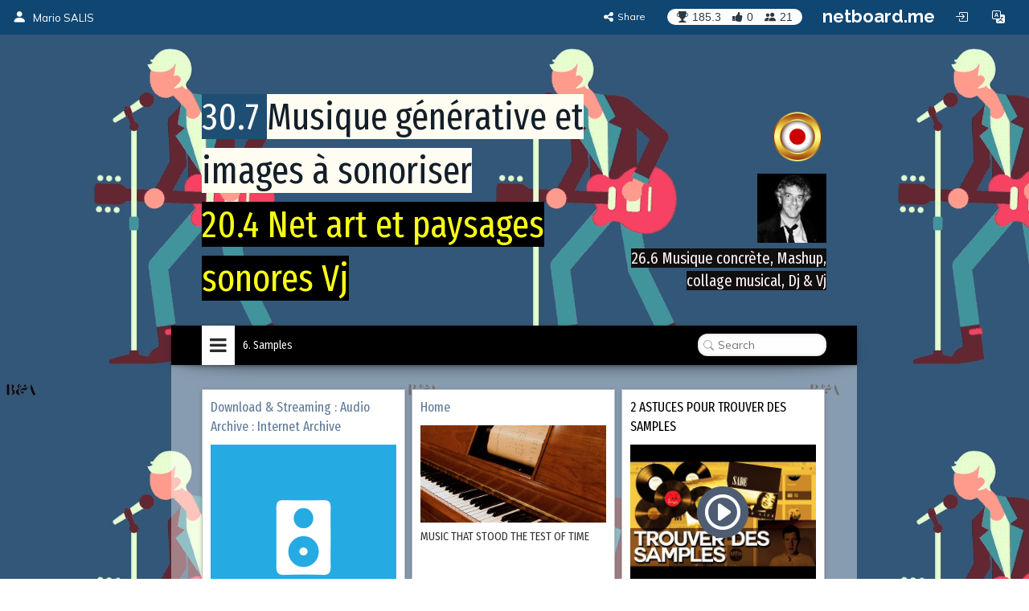

--- FILE ---
content_type: text/html; charset=utf-8
request_url: https://inmusica.netboard.me/307musique5touc/?tab=68850
body_size: 14588
content:
<!DOCTYPE html>




<html lang="en" prefix="og: http://ogp.me/ns#">
    <head>
        <meta charset="utf-8">
        <meta name="viewport" content="width=device-width, initial-scale=1.0">

        
    <title>30.7 Musique générative et images à sonoriser</title>







        



    <meta property="og:type" content="website" />
    <meta property="og:site_name" content="netboard.me" />

    <meta name="twitter:site" content="@netboardme">


    

    
        
            <meta property="og:image" content="https://netboardme-cf1.s3.amazonaws.com/published/10702/files/s_b89eba3b055069138626a44919a1c3b3.png" />
            
                <meta property="og:image:width" content="750" />
            
            
                <meta property="og:image:height" content="750" />
            
        
            <meta property="og:image" content="https://netboardme-cf1.s3.amazonaws.com/published/10702/files/s_d27d6a59f9ad84fe60776c8e688eca61.png" />
            
                <meta property="og:image:width" content="600" />
            
            
                <meta property="og:image:height" content="315" />
            
        
            <meta property="og:image" content="https://netboardme-cf1.s3.amazonaws.com/published/10702/files/s_c679f48cfeab00bbdd2f77d46e124055.png" />
            
                <meta property="og:image:width" content="480" />
            
            
                <meta property="og:image:height" content="360" />
            
        
            <meta property="og:image" content="https://netboardme-cf1.s3.amazonaws.com/published/10702/files/s_1af0dbf38bc8f3d72e7b0f21f4381f77.png" />
            
                <meta property="og:image:width" content="800" />
            
            
                <meta property="og:image:height" content="449" />
            
        
            <meta property="og:image" content="https://netboardme-cf1.s3.amazonaws.com/published/10702/files/s_2d04a495b92ace3259d1a9edf5c289f9.png" />
            
                <meta property="og:image:width" content="800" />
            
            
                <meta property="og:image:height" content="800" />
            
        
            <meta property="og:image" content="https://netboardme-cf1.s3.amazonaws.com/published/10702/files/s_a4113c8056d84a9dafbc5157f92aa4bd.png" />
            
                <meta property="og:image:width" content="100" />
            
            
                <meta property="og:image:height" content="100" />
            
        
            <meta property="og:image" content="https://netboardme-cf1.s3.amazonaws.com/published/10702/files/s_1e2367522233591a83e3baf92eb944d9.png" />
            
                <meta property="og:image:width" content="57" />
            
            
                <meta property="og:image:height" content="57" />
            
        
            <meta property="og:image" content="https://netboardme-cf1.s3.amazonaws.com/published/10702/files/s_9b9cfd93cee9491c0c0c390bf7aa1cf6.png" />
            
                <meta property="og:image:width" content="293" />
            
            
                <meta property="og:image:height" content="238" />
            
        
            <meta property="og:image" content="https://netboardme-cf1.s3.amazonaws.com/published/10702/files/s_77b22e57adb95f82665aa469c27d1d7b.png" />
            
                <meta property="og:image:width" content="192" />
            
            
                <meta property="og:image:height" content="192" />
            
        
            <meta property="og:image" content="https://netboardme-cf1.s3.amazonaws.com/published/10702/files/s_816b1333e9d817bcae6fe95561e66f7f.png" />
            
            
        
    



    <meta name="twitter:title" content="30.7 Musique générative et images à sonoriser" />

    
        <meta property="og:title" content="30.7 Musique générative et images à sonoriser" />
    

    
        <meta property="og:description" content="30.7 Musique générative et images à sonoriser" />
    



        





<link rel="apple-touch-icon" sizes="180x180" href="https://netboard.me/static/img/apple-touch-icon.png">
<link rel="icon" type="image/png" sizes="192x192" href="https://netboard.me/static/img/icon-192x192.png">
<link rel="icon" type="image/png" sizes="512x512" href="https://netboard.me/static/img/icon-512x512.png">
<link rel="icon" type="image/png" sizes="32x32" href="https://netboard.me/static/img/favicon-32x32.png">
<link rel="icon" type="image/png" sizes="16x16" href="https://netboard.me/static/img/favicon-16x16.png">




<link href="https://netboard.me/static/css/jquery-ui-1.13.2.min.css" rel="stylesheet">

<script src="https://netboard.me/static/js/jquery-1.11.1.min.js"></script>

<script src="https://netboard.me/static/CACHE/js/output.d48eb8e9066b.js"></script>



<link href="https://netboard.me/static/css/bootstrap3.min.css" rel="stylesheet">
<script src="https://netboard.me/static/js/bootstrap3.min.js"></script>




<meta name="domain" content=".netboard.me">


    <meta name="heartbeat" content="2">


<link rel="preconnect" href="https://fonts.googleapis.com">
<link rel="preconnect" href="https://fonts.gstatic.com" crossorigin>
<link href="https://fonts.googleapis.com/css2?family=Noto+Sans:ital,wght@0,100..900;1,100..900&display=swap" rel="stylesheet">
<link href='https://fonts.googleapis.com/css?family=Quicksand:300,400,500|Open+Sans:400italic,600italic,700italic,700,600,400,300|Lato:400italic,600italic,700italic,700,600,400|Raleway:400italic,600italic,700italic,700,600,400' rel='stylesheet' type='text/css'>
<link href="https://fonts.googleapis.com/css2?family=Mulish:ital,wght@0,200..1000;1,200..1000&display=swap" rel="stylesheet">

<script type="text/javascript" src="https://netboard.me/static/js/polyfill.min.js"></script>
<script type="text/javascript" src="https://netboard.me/static/js/i18next.min.js"></script>




<script src="https://netboard.me/static/CACHE/js/output.4f3ec9ee2ef5.js"></script>


<link href="https://netboard.me/static/css/fonts/text-security-disc.css" rel="stylesheet">

<link rel="stylesheet" href="https://netboard.me/static/CACHE/css/output.8df3041cae5f.css" type="text/css">

    

    <link href="https://netboard.me/static/css/jquery.minicolors.css" rel="stylesheet">




<link rel="stylesheet" href="https://netboard.me/static/CACHE/css/output.2cf622c7d537.css" type="text/css">

    <link href="https://netboard.me/static/css/plyr.css" rel="stylesheet">


<link href="https://netboard.me/static/css/bootstrap-icons.min.css" rel="stylesheet">
<link href="https://maxcdn.bootstrapcdn.com/font-awesome/4.7.0/css/font-awesome.min.css" rel="stylesheet">


    
        
            <link id="templatecss" href="https://netboardme-cf1.s3.amazonaws.com/published/a/templates/10/0f69999e23177ee6306b36b10919cdc8.css" rel="stylesheet">
        
    

    <link data-fonts="true" data-names="Fira+Sans+Extra+Condensed,Fira+Sans+Condensed" href="https://fonts.googleapis.com/css?family=Fira+Sans+Extra+Condensed|Fira+Sans+Condensed&subset=cyrillic" rel="stylesheet">


    
        <link name="base_skin" href="https://netboardme-cf1.s3.amazonaws.com/published/a/skins/5/c65be504bfe632c0b51f7549060ade56.css" rel="stylesheet">
    

    
        <link name="skin" href="https://netboardme-cf1.s3.amazonaws.com/published/10702/19904/skin/70f9d85ab3dd8b254897d7e94590f757.css" rel="stylesheet">
    



    <script type="text/javascript" src="https://netboard.me/static/js/jquery.magnific-popup.min.js"></script>
    <script type="text/javascript" src="https://netboard.me/static/js/bootstrap3-editable.js"></script>

    
        <link rel="stylesheet" type="text/css" href="https://netboard.me/static/css/cookieconsent.css"/>
        <script src="https://netboard.me/static/js/cookieconsent.js"></script>

        <script src="https://cdn.paddle.com/paddle/paddle.js"></script>
        <script type="text/javascript">
            

            

            Paddle.Setup({ vendor: 150699 });
            SWIPE_THRESHOLD = 50;
        </script>
    

    <script src="https://netboard.me/static/CACHE/js/output.491a0d8b0663.js"></script>

        <script src="https://netboard.me/static/js/simplebar.js"></script>
        <script type="text/javascript" src="https://netboard.me/static/js/bootstrap-table.js"></script>
        <script type="text/javascript" src="https://netboard.me/static/js/bootstrap-table-filter-control.js"></script>
        <script type="text/javascript" src="https://netboard.me/static/js/bootstrap-table-mobile.js"></script>

        <script type="text/javascript" src="https://netboard.me/static/js/flatpickr/flatpickr.min.js"></script>

    
        
    

    <script src="https://netboard.me/static/CACHE/js/output.0db12f9f19ff.js"></script>

        <script type="text/javascript" src="https://netboard.me/static/js/bootstrap-wysiwyg/external/google-code-prettify/prettify.js"></script>





<script type="text/javascript" src="https://netboard.me/static/js/moment.min.js"></script>

<script src="https://netboard.me/static/CACHE/js/output.f3b8d3e06f99.js"></script>

    <script src="https://netboard.me/static/js/plyr.js"></script>



        <meta name="gallery" property="status" content="/gallery/status/thumbnail/">
        <meta name="game" property="present" content="/games/q/">

        
            

                

                
                    <link rel="next" href="https://inmusica.netboard.me/307musique5touc/?tab=68850&page=2" />
                
            
        
    </head>

    <body>
        <div class='ajax-loader'>
    <div>
        <i class="fa fa-spin fa-circle-o-notch"></i>
        <div class="animated infinite pulse upper-text"></div>
    </div>
</div>


        

        

        <input type="hidden" name="current-search" value="" autocomplete="off">


        

<div class="board-body" data-mc="1" data-name="30.7 Musique générative et images à sonoriser" id="19904" data-address="307musique5touc" data-autosize="true" data-url="https://inmusica.netboard.me/307musique5touc/" data-public="true" data-collaborate="false">
        

<div class="navbar-fixed-top" id="top">
    



    <div class="navbar navbar-inverse" id="top-menu">



    
        

        
            




    
        
        <div class="navbar-header">
            
                <a class="navbar-brand top-text show-in-750" href="https://inmusica.netboard.me"><i class="bi bi-person-fill"></i></a>
                <span class='divider-vertical show-in-750'></span>
                <a class="navbar-brand top-text hide-in-750" href="https://inmusica.netboard.me"><i class="bi bi-person-fill"></i><span>Mario SALIS</span></a>
            
        </div>
        
    


        
    

    <ul class="nav top-menu-items navbar-nav">
        

        
            
        

        

            
                
                    











    <li class="hide-in-edit social-actions-list hidden" data-object="">
        <a href="#" class="dropdown-toggle" data-toggle="dropdown"><i class="bi bi-star"></i><span class="item-title">Appreciate</span><b class="caret"></b></a>
        <ul class="dropdown-menu">
            
                

                

                
                    <li>
                        <button class="btn btn-xs btn-action share" data-position="bottom" data-url="/share/inmusica/307musique5touc"><i class="fa fa-share-alt"></i><span>Share</span></button>
                    </li>
                
            
        </ul>
    </li>







    <li class="hide-in-edit social-action-item">
        <button class="btn btn-xs btn-action share" data-position="bottom" data-url="/share/inmusica/307musique5touc"><i class="fa fa-share-alt"></i><span class="item-title">Share</span></button>
    </li>


<li class="board-social-counters" id="19904">
    <div>
        <span class="badge counters">
            <span id="board-rating" class="board-social-counter rating-badge contains-tooltip" data-container='body' data-toggle="tooltip" title="Rating" data-placement="bottom">
                <i class="bi bi-trophy-fill"></i><span class="counter rating">185.3</span>
            </span>
            
            <span class="board-social-counter votes-badge contains-tooltip" data-target="/board/19904/voted" data-title="Votes" data-container='body' data-toggle="tooltip" title="Votes" data-placement="bottom">
                <i class="fa fa-thumbs-up"></i><span class="counter votes">0</span>
            </span>
            
            <span class="board-social-counter followers-badge contains-tooltip show-users-modal" data-target="/board/19904/followers" data-title="Followers" data-container='body' data-toggle="tooltip" title="Followers" data-placement="bottom">
                <i class="bi bi-people-fill"></i><span class="counter followers">21</span>
            </span>
        </span>
    </div>
</li>


                

                
                    <li class='divider-vertical hide-in-edit'></li>
                    <li class='hide-in-edit'><a class="logo-text" href="https://netboard.me/index.html">netboard.me</a></li>
                
            

            

            <li class="hide-in-edit  hidden">
                <a href="#" class="introduce-info" data-reset="/accounts/reset/" title="How you introduced yourself"><i class="bi bi-person-badge"></i></a>
            </li>

            

            



            


<li class="hide-in-750">
    <a class="login-modal" href="#loginModal" data-toggle="modal"><i class="bi bi-box-arrow-in-right btn-icon-io"></i></a>
 </li>


            

            <li class='hide-in-edit'>




    <div class="dropdown lang-dropdown btn-language">
        <form action="/accounts/language/" method="post">
            <input type="hidden" name="csrfmiddlewaretoken" value="ZIHFB5yKjNGJhjMP9Z0Qmb6EMeoH19yFIt7XjXKErfo7AylGtaPjP6sxWhJoUqUX">
            <input type="hidden" name="language">
            
        </form>
        <a title="netboard.me" data-target="#" href="#" data-toggle="dropdown" role="button" aria-haspopup="true" aria-expanded="false">
            <i class="bi bi-translate"></i><span class="lang-title">Language<span class="caret"></span></span>
        </a>
        <ul class="dropdown-menu dropdown-menu-right">
            
                <li class="active">
                    
                        <a href="https://netboard.me/" title="netboard.me/en/" data-code="en">English</a>
                    
                </li>
            
                <li>
                    
                        <a href="https://netboard.me/fr/" title="netboard.me/fr/" data-code="fr">Français</a>
                    
                </li>
            
                <li>
                    
                        <a href="https://netboard.me/de/" title="netboard.me/de/" data-code="de">Deutsch</a>
                    
                </li>
            
                <li>
                    
                        <a href="https://netboard.me/it/" title="netboard.me/it/" data-code="it">Italiano</a>
                    
                </li>
            
                <li>
                    
                        <a href="https://netboard.me/es/" title="netboard.me/es/" data-code="es">Español</a>
                    
                </li>
            
                <li>
                    
                        <a href="https://netboard.me/ru/" title="netboard.me/ru/" data-code="ru">Русский</a>
                    
                </li>
            
        </ul>
    </div>

</li>
            

<li class='divider-vertical hide-in-edit show-in-750'></li>
<li class="show-in-750 hide-in-edit-750 top-menu-wrap">
    <a href="#" class="dropdown-toggle" data-toggle="dropdown"><i class="fa fa-bars"></i></a>
    <ul class="dropdown-menu dropdown-menu-right">
        
            


    <li>
        <a href="#" class="switch-mobile-columns" data-columns="2"><i class="bi bi-grid"></i><span>Show as columns</span></a>
    </li>


        
        


    <li>
        <a href="/view/switchmobile/" class="switch-device"><i class="bi bi-phone"></i><span>Mobile version</span></a>
    </li>


        <li class="divider"></li>
        


<li>
    <a class="login-modal" href="#loginModal" data-toggle="modal"><i class="bi bi-box-arrow-in-right"></i><span>Login or Sign Up</span></a>
 </li>

    </ul>
</li>

        
    </ul>



    </div>



    

    





</div>


        

        <div class="netboardme-template" data-skins="/themes/list/template/10"><div class="row">
<div class="col-xs-12 col-md-8 col-md-offset-2 main-wrapper">
<div class="netboardme-shadow" data-role="top-shadow">
<div class="netboardme-box netboardme-header" data-role="top">
<div class="netboardme-container col-xs-8" data-layout="text" data-loaded="true" data-placeholder="Netboard title" data-role="header" data-size data-static="true"><div class="widget mfp-inline rich-entry thumbnail rounded bg wysiwyg-edit nocounters board-size-12" data-max-size="12" data-min-size="12" data-size="12" data-title="Text Box" data-usersize="12" id="631843" name="entry">
<div class="widget-body">
<div class="text-entry widget-text" data-galleryurl="/gallery/images/" data-helpurl="https://netboard.me/help.html" data-url="/widgets/entry/post/" data-videourl="/gallery/insert/video/"><font color="#fffbf7" style="background-color: rgb(31, 78, 117);">30.7 </font><font color="#131e29" style="background-color: rgb(255, 252, 241);">Musique générative et images à sonoriser</font><div><a href="https://inmusica.netboard.me/netart/?tab=91388#" target="_self"><font color="#f7ff18" style="background-color: rgb(0, 0, 0);">20.4 Net art et paysages sonores Vj</font></a><br/></div></div>
</div>
<div class="widget-link widget-game widget-attachment"></div>
<div class="pinpoints-gap"></div>
</div></div>
<div class="netboardme-container col-xs-4" data-layout="text" data-loaded="true" data-placeholder="Additional header section for important stuff, like contact information." data-role="contacts" data-size data-static="true"><div class="widget mfp-inline rich-entry thumbnail rounded bg wysiwyg-edit nocounters board-size-5" data-max-size="12" data-min-size="2" data-size="5" data-title="Text Box" data-usersize="5" id="632060" name="entry">
<div class="widget-body">
<div class="text-entry widget-text" data-galleryurl="/gallery/images/" data-helpurl="https://netboard.me/help.html" data-url="/widgets/entry/post/" data-videourl="/gallery/insert/video/"><div><a data-justify="right" href="https://www.thinglink.com/scene/1244279212357976065?editor-closed" rel="nofollow" target="_blank"><img data-height="720" data-justify="right" data-size="10" data-width="720" height="72" src="https://netboardme-cf1.s3.amazonaws.com/published/10702/files/s_816b1333e9d817bcae6fe95561e66f7f.png" width="72"/></a></div><div><a data-justify="right" href="http://www.inmusica;fr" rel="nofollow" target="_blank"><img data-height="86" data-justify="right" data-size="100" data-width="86" height="86" src="https://netboardme-cf1.s3.amazonaws.com/published/10702/files/s_bffef13ffbd51408c89dee811eec6965.png" width="86"/></a></div><div><font style="background-color: rgb(15, 15, 15);"><a href="https://inmusica.netboard.me/266collagemusic/#" target="_self"><font color="#ffeef1">26.6 Musique concrète, Mashup, collage musical, Dj &amp; Vj</font></a><br/></font></div></div>
</div>
<div class="widget-link widget-game widget-attachment"></div>
<div class="pinpoints-gap"></div>
</div></div>
</div>
</div>
<div class="netboardme-shadow shadow-effect5" data-role="navigation-shadow">
<div class="netboardme-navigation" data-role="navigation"><ul><li class="navigation-option"><a data-page="68844" href="https://inmusica.netboard.me/307musique5touc/?tab=68844"><div><span class="navigation-option-title"><span class="navigation-option-text">1. Nodebeat</span></span></div></a></li><li class="navigation-option"><a data-page="68845" href="https://inmusica.netboard.me/307musique5touc/?tab=68845"><div><span class="navigation-option-title"><span class="navigation-option-text">2. Appications musicales</span></span></div></a></li><li class="navigation-option"><a data-page="68846" href="https://inmusica.netboard.me/307musique5touc/?tab=68846"><div><span class="navigation-option-title"><span class="navigation-option-text">3. Ressources en ligne</span></span></div></a></li><li class="navigation-option"><a data-page="68848" href="https://inmusica.netboard.me/307musique5touc/?tab=68848"><div><span class="navigation-option-title"><span class="navigation-option-text">4. Images d'Owen Dawey  à sonoriser</span></span></div></a></li><li class="navigation-option"><a data-page="68849" href="https://inmusica.netboard.me/307musique5touc/?tab=68849"><div><span class="navigation-option-title"><span class="navigation-option-text">5. Thinglink</span></span></div></a></li><li class="navigation-option active"><a data-page="68850" href="https://inmusica.netboard.me/307musique5touc/?tab=68850"><div><span class="navigation-option-title"><span class="navigation-option-text">6. Samples</span></span></div></a></li><li class="navigation-option"><a data-page="68852" href="https://inmusica.netboard.me/307musique5touc/?tab=68852"><div><span class="navigation-option-title"><span class="navigation-option-text">7. Samples inmusica.fr</span></span></div></a></li><li class="navigation-option"><a data-page="68872" href="https://inmusica.netboard.me/307musique5touc/?tab=68872"><div><span class="navigation-option-title"><span class="navigation-option-text">8. Sonothèque</span></span></div></a></li><li class="navigation-option"><a data-page="68873" href="https://inmusica.netboard.me/307musique5touc/?tab=68873"><div><span class="navigation-option-title"><span class="navigation-option-text">9. Domaine public</span></span></div></a></li><li class="navigation-option"><a data-page="68876" href="https://inmusica.netboard.me/307musique5touc/?tab=68876"><div><span class="navigation-option-title"><span class="navigation-option-text">10. Effets sonores</span></span></div></a></li><li class="navigation-option"><a data-page="68877" href="https://inmusica.netboard.me/307musique5touc/?tab=68877"><div><span class="navigation-option-title"><span class="navigation-option-text">11. Atelier 1</span></span></div></a></li><li class="navigation-option"><a data-page="68880" href="https://inmusica.netboard.me/307musique5touc/?tab=68880"><div><span class="navigation-option-title"><span class="navigation-option-text">12. Atelier 2</span></span></div></a></li><li class="navigation-option"><a data-page="68882" href="https://inmusica.netboard.me/307musique5touc/?tab=68882"><div><span class="navigation-option-title"><span class="navigation-option-text">13. Atelier 3</span></span></div></a></li><li class="navigation-option"><a data-page="68886" href="https://inmusica.netboard.me/307musique5touc/?tab=68886"><div><span class="navigation-option-title"><span class="navigation-option-text">14. Atelier 4</span></span></div></a></li><li class="navigation-option"><a data-page="95954" href="https://inmusica.netboard.me/307musique5touc/?tab=95954"><div><span class="navigation-option-title"><span class="navigation-option-text">15. Pierre Henry</span></span></div></a></li><li class="navigation-option"><a data-page="97051" href="https://inmusica.netboard.me/307musique5touc/?tab=97051"><div><span class="navigation-option-title"><span class="navigation-option-text">16. Art génératif</span></span></div></a></li><li class="navigation-option"><a data-page="316849" href="https://inmusica.netboard.me/307musique5touc/?tab=316849"><div><span class="navigation-option-title"><span class="navigation-option-text">17. Vidéo mapping</span></span></div></a></li><li class="navigation-clearfix"></li></ul></div>
</div>
<div class="netboardme-shadow" data-role="content-shadow">
<div class="navigation-sample row" data-role="navigation-content">
<div class="container-sample col-xs-12 shadow-effect19" data-blank="minimized" data-layout="free" data-pp-top="30" data-role="content" data-scroll="window" data-size="4" data-tip="Page content area. New posts will appear here."></div>
</div><div class="netboardme-navigation-container row navigation-content-empty" data-role="navigation-content">
<div class="netboardme-container col-xs-12 shadow-effect19" data-blank="minimized" data-layout="free" data-pp-top="30" data-role="content" data-scroll="window" data-size="4" data-tip="Page content area. New posts will appear here."></div>
</div><div class="netboardme-navigation-container row" data-role="navigation-content" id="68844" name="1. Nodebeat">
<div class="netboardme-container col-xs-12 shadow-effect19" data-blank="minimized" data-layout="free" data-pp-top="30" data-role="content" data-scroll="window" data-size="4" data-tip="Page content area. New posts will appear here."></div>
</div><div class="netboardme-navigation-container row" data-role="navigation-content" id="68845" name="2. Appications musicales">
<div class="netboardme-container col-xs-12 shadow-effect19" data-blank="minimized" data-layout="free" data-pp-top="30" data-role="content" data-scroll="window" data-size="4" data-tip="Page content area. New posts will appear here."></div>
</div><div class="netboardme-navigation-container row" data-role="navigation-content" id="68846" name="3. Ressources en ligne">
<div class="netboardme-container col-xs-12 shadow-effect19" data-blank="minimized" data-layout="free" data-pp-top="30" data-role="content" data-scroll="window" data-size="4" data-tip="Page content area. New posts will appear here."></div>
</div><div class="netboardme-navigation-container row" data-role="navigation-content" id="68848" name="4. Images d'Owen Dawey  à sonoriser">
<div class="netboardme-container col-xs-12 shadow-effect19" data-blank="minimized" data-layout="free" data-pp-top="30" data-role="content" data-scroll="window" data-size="4" data-tip="Page content area. New posts will appear here."></div>
</div><div class="netboardme-navigation-container row" data-role="navigation-content" id="68849" name="5. Thinglink">
<div class="netboardme-container col-xs-12 shadow-effect19" data-blank="minimized" data-layout="free" data-pp-top="30" data-role="content" data-scroll="window" data-size="4" data-tip="Page content area. New posts will appear here."></div>
</div><div class="netboardme-navigation-container row active" data-role="navigation-content" id="68850" name="6. Samples">
<div class="netboardme-container col-xs-12 shadow-effect19" data-blank="minimized" data-layout="free" data-loaded="true" data-pp-top="30" data-role="content" data-scroll="window" data-size="4" data-tip="Page content area. New posts will appear here."><div class="widget mfp-inline reference thumbnail rounded bg board-size-4" data-aiq="true" data-max-size="12" data-min-size="2" data-size="4" data-title="Link" data-usersize="4" id="632047" name="reference">
<div class="widget-body">
<div class="widget-caption embed-title text-entry" data-links="false" data-url="/widgets/text/post"><a class="wysiwyg-wrapper" href="https://archive.org/details/audio" rel="nofollow" target="_blank">Download &amp; Streaming : Audio Archive : Internet Archive</a></div>
<div class="embed-container">
<div class="reference-header embed-media">
<div class="reference-thumbnail widget-sizer" data-height="750" data-width="750">
<a href="https://archive.org/details/audio" rel="nofollow" target="_blank"><img src="https://netboardme-cf1.s3.amazonaws.com/published/10702/files/s_b89eba3b055069138626a44919a1c3b3.png"/></a>
</div>
</div>
<div class="reference-text embed-description">
<div class="widget-text text-entry" data-url="/widgets/text/post">Total Views 5,682,943,016</div>
</div>
</div>
<div class="widget-link widget-game widget-attachment"></div>
<div class="pinpoints-gap"></div>
<a class="widget-link origin-link" href="https://archive.org/details/audio" rel="nofollow" target="_blank"><i class="fa fa-external-link-square"></i>Original link</a>
<div class="attribution">
<div>
<a class="widget-link" href="https://archive.org" rel="nofollow" target="_blank">
<div class="attribution-author">Archive</div>
</a>
</div>
</div>
<input autocomplete="off" name="item" type="hidden" value="615237"/>
<input autocomplete="off" name="url" type="hidden" value="https://archive.org/details/audio"/>
</div>
<div class="widget-counters">
<div class="voteup-btns voted widget-author" data-voted="/board/post/632047/voted">
<button class="btn btn-xs btn-primary disabled"><i class="fa fa-thumbs-o-up"></i><span class="badge-border"><span class="badge show-voters null-counter disabled">0</span></span></button>
</div>
<button class="btn btn-xs btn-primary comment">
<i class="fa fa-comments-o"></i><span class="badge-border"><span class="badge counter">0</span></span>
</button>
<button class="btn btn-xs btn-primary expand">
<i class="fa fa-expand"></i>
</button>
<button class="btn btn-xs btn-action share" data-position="top" data-url="/share/inmusica/307musique5touc/632047/"><i class="fa fa-share-alt"></i></button>
</div>
</div><div class="widget mfp-inline reference thumbnail rounded bg board-size-4" data-aiq="true" data-max-size="12" data-min-size="2" data-size="4" data-title="Link" data-usersize="4" id="632048" name="reference">
<div class="widget-body">
<div class="widget-caption embed-title text-entry" data-links="false" data-url="/widgets/text/post"><a class="wysiwyg-wrapper" href="https://publicdomain4u.com/" rel="nofollow" target="_blank">Home</a></div>
<div class="embed-container">
<div class="reference-header embed-media">
<div class="reference-thumbnail widget-sizer" data-height="315" data-width="600">
<a href="https://publicdomain4u.com/" rel="nofollow" target="_blank"><img src="https://netboardme-cf1.s3.amazonaws.com/published/10702/files/s_d27d6a59f9ad84fe60776c8e688eca61.png"/></a>
</div>
</div>
<div class="reference-text embed-description">
<div class="widget-text text-entry" data-url="/widgets/text/post">MUSIC THAT STOOD THE TEST OF TIME</div>
</div>
</div>
<div class="widget-link widget-game widget-attachment"></div>
<div class="pinpoints-gap"></div>
<a class="widget-link origin-link" href="https://publicdomain4u.com/" rel="nofollow" target="_blank"><i class="fa fa-external-link-square"></i>Original link</a>
<div class="attribution">
<div>
<a class="widget-link" href="https://publicdomain4u.com" rel="nofollow" target="_blank">
<div class="attribution-author">Publicdomain4U</div>
</a>
</div>
</div>
<input autocomplete="off" name="item" type="hidden" value="615235"/>
<input autocomplete="off" name="url" type="hidden" value="https://publicdomain4u.com/"/>
</div>
<div class="widget-counters">
<div class="voteup-btns voted widget-author" data-voted="/board/post/632048/voted">
<button class="btn btn-xs btn-primary disabled"><i class="fa fa-thumbs-o-up"></i><span class="badge-border"><span class="badge show-voters null-counter disabled">0</span></span></button>
</div>
<button class="btn btn-xs btn-primary comment">
<i class="fa fa-comments-o"></i><span class="badge-border"><span class="badge counter">0</span></span>
</button>
<button class="btn btn-xs btn-primary expand">
<i class="fa fa-expand"></i>
</button>
<button class="btn btn-xs btn-action share" data-position="top" data-url="/share/inmusica/307musique5touc/632048/"><i class="fa fa-share-alt"></i></button>
</div>
</div><div class="widget mfp-inline embeded-play embeded-video thumbnail rounded bg board-size-4" data-max-size="12" data-min-size="2" data-size="4" data-title="Video" data-usersize="4" id="632049" name="video">
<div class="widget-body">
<div class="widget-caption embed-title text-entry" data-url="/widgets/text/post">2 ASTUCES POUR TROUVER DES SAMPLES</div>
<div class="embed-container">
<div class="embed-media play-placeholder widget-sizer" data-height="360" data-width="480">
<img class="embed-thumbnail" src="https://netboardme-cf1.s3.amazonaws.com/published/10702/files/s_c679f48cfeab00bbdd2f77d46e124055.png"/>
<div class="play-div"></div>
</div>
<div class="embed-description">
<div class="widget-text text-entry" data-url="/widgets/text/post"></div>
</div>
</div>
<div class="widget-link widget-game widget-attachment"></div>
<div class="pinpoints-gap"></div>
<a class="widget-link origin-link" href="https://www.youtube.com/watch?v=vdy2dlMnYTM" rel="nofollow" target="_blank"><i class="fa fa-external-link-square"></i>Original link</a>
<div class="attribution">
<div>
<a class="widget-link" href="https://www.youtube.com/user/DaGreedyOne" rel="nofollow" target="_blank">
<div class="attribution-author">Alex Beat Genius</div> at <div class="attribution-provider">YouTube</div>
</a>
</div>
</div>
<input autocomplete="off" name="item" type="hidden" value="615233"/>
<input autocomplete="off" name="url" type="hidden" value="https://www.youtube.com/watch?v=vdy2dlMnYTM"/>
<input class="orig-url" name="orig_url" type="hidden" value="https://www.youtube.com/watch?v=vdy2dlMnYTM"/>
<input autocomplete="off" name="frame_content" type="hidden" value='&lt;iframe allowfullscreen="" frameborder="0" height="270" marginheight="0" marginwidth="0" src="https://www.youtube.com/embed/vdy2dlMnYTM?feature=oembed&amp;amp;rel=0" width="480"&gt;&lt;/iframe&gt;'/>
</div>
<div class="widget-counters">
<div class="voteup-btns voted widget-author" data-voted="/board/post/632049/voted">
<button class="btn btn-xs btn-primary disabled"><i class="fa fa-thumbs-o-up"></i><span class="badge-border"><span class="badge show-voters null-counter disabled">0</span></span></button>
</div>
<button class="btn btn-xs btn-primary comment">
<i class="fa fa-comments-o"></i><span class="badge-border"><span class="badge counter">0</span></span>
</button>
<button class="btn btn-xs btn-primary expand">
<i class="fa fa-expand"></i>
</button>
<button class="btn btn-xs btn-action share" data-position="top" data-url="/share/inmusica/307musique5touc/632049/"><i class="fa fa-share-alt"></i></button>
</div>
</div><div class="widget mfp-inline reference thumbnail rounded bg board-size-4" data-aiq="true" data-max-size="12" data-min-size="2" data-size="4" data-title="Link" data-usersize="4" id="632050" name="reference">
<div class="widget-body">
<div class="widget-caption embed-title text-entry" data-links="false" data-url="/widgets/text/post"><a class="wysiwyg-wrapper" href="https://vidooly.com/blog/youtube-royalty-free-music-sites-for-creators/" rel="nofollow" target="_blank">10 Best Royalty Free Music Sites Every YouTube Creator Should Know</a></div>
<div class="embed-container">
<div class="reference-header embed-media">
<div class="reference-thumbnail widget-sizer" data-height="449" data-width="800">
<a href="https://vidooly.com/blog/youtube-royalty-free-music-sites-for-creators/" rel="nofollow" target="_blank"><img src="https://netboardme-cf1.s3.amazonaws.com/published/10702/files/s_1af0dbf38bc8f3d72e7b0f21f4381f77.png"/></a>
</div>
</div>
<div class="reference-text embed-description">
<div class="widget-text text-entry" data-url="/widgets/text/post">How to avoid a Copyright strike? Here is the blog where we list top royalty free music websites that are beneficial to every Youtube content creator.</div>
</div>
</div>
<div class="widget-link widget-game widget-attachment"></div>
<div class="pinpoints-gap"></div>
<a class="widget-link origin-link" href="https://vidooly.com/blog/youtube-royalty-free-music-sites-for-creators/" rel="nofollow" target="_blank"><i class="fa fa-external-link-square"></i>Original link</a>
<div class="attribution">
<div>
<a class="widget-link" href="https://vidooly.com" rel="nofollow" target="_blank">
<div class="attribution-author">Vidooly</div>
</a>
</div>
</div>
<input autocomplete="off" name="item" type="hidden" value="615231"/>
<input autocomplete="off" name="url" type="hidden" value="https://vidooly.com/blog/youtube-royalty-free-music-sites-for-creators/"/>
</div>
<div class="widget-counters">
<div class="voteup-btns voted widget-author" data-voted="/board/post/632050/voted">
<button class="btn btn-xs btn-primary disabled"><i class="fa fa-thumbs-o-up"></i><span class="badge-border"><span class="badge show-voters null-counter disabled">0</span></span></button>
</div>
<button class="btn btn-xs btn-primary comment">
<i class="fa fa-comments-o"></i><span class="badge-border"><span class="badge counter">0</span></span>
</button>
<button class="btn btn-xs btn-primary expand">
<i class="fa fa-expand"></i>
</button>
<button class="btn btn-xs btn-action share" data-position="top" data-url="/share/inmusica/307musique5touc/632050/"><i class="fa fa-share-alt"></i></button>
</div>
</div><div class="widget mfp-inline reference thumbnail rounded bg board-size-4" data-aiq="true" data-max-size="12" data-min-size="2" data-size="4" data-title="Link" data-usersize="4" id="631882" name="reference">
<div class="widget-body">
<div class="widget-caption embed-title text-entry" data-links="false" data-url="/widgets/text/post"><a class="wysiwyg-wrapper" href="http://freemusicarchive.org/" rel="nofollow" target="_blank">Free Music Archive</a></div>
<div class="embed-container">
<div class="reference-header embed-media">
<div class="reference-thumbnail widget-sizer" data-height="800" data-width="800">
<a href="http://freemusicarchive.org/" rel="nofollow" target="_blank"><img src="https://netboardme-cf1.s3.amazonaws.com/published/10702/files/s_2d04a495b92ace3259d1a9edf5c289f9.png"/></a>
</div>
</div>
<div class="reference-text embed-description">
<div class="widget-text text-entry" data-url="/widgets/text/post">After months of uncertainty about our future, the Free Music Archive is joining KitSplit , a camera gear rental platform by and for creators. With KitSplit's support, we will stay up and running for the indefinite future - something we are very relieved to report. Though KitSplit is a for-profit business, the FMA will remain true to its mission of sharing free, curated audio to all.</div>
</div>
</div>
<div class="widget-link widget-game widget-attachment"></div>
<div class="pinpoints-gap"></div>
<a class="widget-link origin-link" href="http://freemusicarchive.org/" rel="nofollow" target="_blank"><i class="fa fa-external-link-square"></i>Original link</a>
<div class="attribution">
<div>
<a class="widget-link" href="http://freemusicarchive.org" rel="nofollow" target="_blank">
<div class="attribution-author">Freemusicarchive</div>
</a>
</div>
</div>
<input autocomplete="off" name="item" type="hidden" value="615184"/>
<input autocomplete="off" name="url" type="hidden" value="http://freemusicarchive.org/"/>
</div>
<div class="widget-counters">
<div class="voteup-btns voted widget-author" data-voted="/board/post/631882/voted">
<button class="btn btn-xs btn-primary disabled"><i class="fa fa-thumbs-o-up"></i><span class="badge-border"><span class="badge show-voters null-counter disabled">0</span></span></button>
</div>
<button class="btn btn-xs btn-primary comment">
<i class="fa fa-comments-o"></i><span class="badge-border"><span class="badge counter">0</span></span>
</button>
<button class="btn btn-xs btn-primary expand">
<i class="fa fa-expand"></i>
</button>
<button class="btn btn-xs btn-action share" data-position="top" data-url="/share/inmusica/307musique5touc/631882/"><i class="fa fa-share-alt"></i></button>
</div>
</div><div class="widget mfp-inline reference thumbnail rounded bg board-size-4" data-aiq="true" data-max-size="12" data-min-size="2" data-size="4" data-title="Link" data-usersize="4" id="631875" name="reference">
<div class="widget-body">
<div class="widget-caption embed-title text-entry" data-links="false" data-url="/widgets/text/post"><a class="wysiwyg-wrapper" href="https://it.audioblocks.com/royalty-free-audio/music" rel="nofollow" target="_blank">Royalty-Free Stock Music - Storyblocks Audio</a></div>
<div class="embed-container">
<div class="reference-header embed-media">
<div class="reference-thumbnail widget-sizer" data-height="100" data-width="100">
<a href="https://it.audioblocks.com/royalty-free-audio/music" rel="nofollow" target="_blank"><img src="https://netboardme-cf1.s3.amazonaws.com/published/10702/files/s_a4113c8056d84a9dafbc5157f92aa4bd.png"/></a>
</div>
</div>
<div class="reference-text embed-description">
<div class="widget-text text-entry" data-url="/widgets/text/post">Amp up your project with royalty-free stock music. Enjoy unlimited downloads from our stock music library filled with over 100,000 audio clips.</div>
</div>
</div>
<div class="widget-link widget-game widget-attachment"></div>
<div class="pinpoints-gap"></div>
<a class="widget-link origin-link" href="https://it.audioblocks.com/royalty-free-audio/music" rel="nofollow" target="_blank"><i class="fa fa-external-link-square"></i>Original link</a>
<div class="attribution">
<div>
<a class="widget-link" href="https://it.audioblocks.com" rel="nofollow" target="_blank">
<div class="attribution-author">Audioblocks</div>
</a>
</div>
</div>
<input autocomplete="off" name="item" type="hidden" value="615143"/>
<input autocomplete="off" name="url" type="hidden" value="https://it.audioblocks.com/royalty-free-audio/music"/>
</div>
<div class="widget-counters">
<div class="voteup-btns voted widget-author" data-voted="/board/post/631875/voted">
<button class="btn btn-xs btn-primary disabled"><i class="fa fa-thumbs-o-up"></i><span class="badge-border"><span class="badge show-voters null-counter disabled">0</span></span></button>
</div>
<button class="btn btn-xs btn-primary comment">
<i class="fa fa-comments-o"></i><span class="badge-border"><span class="badge counter">0</span></span>
</button>
<button class="btn btn-xs btn-primary expand">
<i class="fa fa-expand"></i>
</button>
<button class="btn btn-xs btn-action share" data-position="top" data-url="/share/inmusica/307musique5touc/631875/"><i class="fa fa-share-alt"></i></button>
</div>
</div><div class="widget mfp-inline reference thumbnail rounded bg board-size-4" data-aiq="true" data-max-size="12" data-min-size="2" data-size="4" data-title="Link" data-usersize="4" id="631876" name="reference">
<div class="widget-body">
<div class="widget-caption embed-title text-entry" data-links="false" data-url="/widgets/text/post"><a class="wysiwyg-wrapper" href="https://filmstro.com/music" rel="nofollow" target="_blank">Royalty Free Music Library | Filmstro</a></div>
<div class="embed-container">
<div class="reference-header embed-media">
<div class="reference-thumbnail widget-sizer" data-height="57" data-width="57">
<a href="https://filmstro.com/music" rel="nofollow" target="_blank"><img src="https://netboardme-cf1.s3.amazonaws.com/published/10702/files/s_1e2367522233591a83e3baf92eb944d9.png"/></a>
</div>
</div>
<div class="reference-text embed-description">
<div class="widget-text text-entry" data-url="/widgets/text/post">Download &amp; keyframe high-quality production tracks from our royalty free music library. Use in film, TV and online including YouTube. Find your perfect score today</div>
</div>
</div>
<div class="widget-link widget-game widget-attachment"></div>
<div class="pinpoints-gap"></div>
<a class="widget-link origin-link" href="https://filmstro.com/music" rel="nofollow" target="_blank"><i class="fa fa-external-link-square"></i>Original link</a>
<div class="attribution">
<div>
<a class="widget-link" href="https://filmstro.com" rel="nofollow" target="_blank">
<div class="attribution-author">Filmstro</div>
</a>
</div>
</div>
<input autocomplete="off" name="item" type="hidden" value="615125"/>
<input autocomplete="off" name="url" type="hidden" value="https://filmstro.com/music"/>
</div>
<div class="widget-counters">
<div class="voteup-btns voted widget-author" data-voted="/board/post/631876/voted">
<button class="btn btn-xs btn-primary disabled"><i class="fa fa-thumbs-o-up"></i><span class="badge-border"><span class="badge show-voters null-counter disabled">0</span></span></button>
</div>
<button class="btn btn-xs btn-primary comment">
<i class="fa fa-comments-o"></i><span class="badge-border"><span class="badge counter">0</span></span>
</button>
<button class="btn btn-xs btn-primary expand">
<i class="fa fa-expand"></i>
</button>
<button class="btn btn-xs btn-action share" data-position="top" data-url="/share/inmusica/307musique5touc/631876/"><i class="fa fa-share-alt"></i></button>
</div>
</div><div class="widget mfp-inline reference thumbnail rounded bg board-size-4" data-aiq="true" data-max-size="12" data-min-size="2" data-size="4" data-title="Link" data-usersize="4" id="631877" name="reference">
<div class="widget-body">
<div class="widget-caption embed-title text-entry" data-links="false" data-url="/widgets/text/post"><a class="wysiwyg-wrapper" href="https://www.hooksounds.com/" rel="nofollow" target="_blank">Royalty Free Music - HookSounds</a></div>
<div class="embed-container">
<div class="reference-header embed-media">
<div class="reference-thumbnail widget-sizer" data-height="238" data-width="293">
<a href="https://www.hooksounds.com/" rel="nofollow" target="_blank"><img src="https://netboardme-cf1.s3.amazonaws.com/published/10702/files/s_9b9cfd93cee9491c0c0c390bf7aa1cf6.png"/></a>
</div>
</div>
<div class="reference-text embed-description">
<div class="widget-text text-entry" data-url="/widgets/text/post">Exclusive and curated royalty free music, produced by our hand-picked artists. Music on HookSounds is released free of copyrights under Creative Commons, you may download and use it in a wide variety of uses.</div>
</div>
</div>
<div class="widget-link widget-game widget-attachment"></div>
<div class="pinpoints-gap"></div>
<a class="widget-link origin-link" href="https://www.hooksounds.com/" rel="nofollow" target="_blank"><i class="fa fa-external-link-square"></i>Original link</a>
<div class="attribution">
<div>
<a class="widget-link" href="https://www.hooksounds.com" rel="nofollow" target="_blank">
<div class="attribution-author">HookSounds</div>
</a>
</div>
</div>
<input autocomplete="off" name="item" type="hidden" value="615123"/>
<input autocomplete="off" name="url" type="hidden" value="https://www.hooksounds.com/"/>
</div>
<div class="widget-counters">
<div class="voteup-btns voted widget-author" data-voted="/board/post/631877/voted">
<button class="btn btn-xs btn-primary disabled"><i class="fa fa-thumbs-o-up"></i><span class="badge-border"><span class="badge show-voters null-counter disabled">0</span></span></button>
</div>
<button class="btn btn-xs btn-primary comment">
<i class="fa fa-comments-o"></i><span class="badge-border"><span class="badge counter">0</span></span>
</button>
<button class="btn btn-xs btn-primary expand">
<i class="fa fa-expand"></i>
</button>
<button class="btn btn-xs btn-action share" data-position="top" data-url="/share/inmusica/307musique5touc/631877/"><i class="fa fa-share-alt"></i></button>
</div>
</div><div class="widget mfp-inline reference thumbnail rounded bg board-size-4" data-aiq="true" data-max-size="12" data-min-size="2" data-size="4" data-title="Link" data-usersize="4" id="631878" name="reference">
<div class="widget-body">
<div class="widget-caption embed-title text-entry" data-links="false" data-url="/widgets/text/post"><a class="wysiwyg-wrapper" href="https://www.premiumbeat.com/it/royalty-free-music" rel="nofollow" target="_blank">Musica royalty free più popolare - PremiumBeat</a></div>
<div class="embed-container">
<div class="reference-header embed-media">
<div class="reference-thumbnail widget-sizer" data-height="192" data-width="192">
<a href="https://www.premiumbeat.com/it/royalty-free-music" rel="nofollow" target="_blank"><img src="https://netboardme-cf1.s3.amazonaws.com/published/10702/files/s_77b22e57adb95f82665aa469c27d1d7b.png"/></a>
</div>
</div>
<div class="reference-text embed-description">
<div class="widget-text text-entry" data-url="/widgets/text/post">Ascolta i contenuti primi nelle classifiche di PremiumBeat. Premi il pulsante di riproduzione e trova musica royalty free incredibile perfetta per il tuo video.</div>
</div>
</div>
<div class="widget-link widget-game widget-attachment"></div>
<div class="pinpoints-gap"></div>
<a class="widget-link origin-link" href="https://www.premiumbeat.com/it/royalty-free-music" rel="nofollow" target="_blank"><i class="fa fa-external-link-square"></i>Original link</a>
<div class="attribution">
<div>
<a class="widget-link" href="https://www.premiumbeat.com" rel="nofollow" target="_blank">
<div class="attribution-author">Premiumbeat</div>
</a>
</div>
</div>
<input autocomplete="off" name="item" type="hidden" value="615121"/>
<input autocomplete="off" name="url" type="hidden" value="https://www.premiumbeat.com/it/royalty-free-music"/>
</div>
<div class="widget-counters">
<div class="voteup-btns voted widget-author" data-voted="/board/post/631878/voted">
<button class="btn btn-xs btn-primary disabled"><i class="fa fa-thumbs-o-up"></i><span class="badge-border"><span class="badge show-voters null-counter disabled">0</span></span></button>
</div>
<button class="btn btn-xs btn-primary comment">
<i class="fa fa-comments-o"></i><span class="badge-border"><span class="badge counter">0</span></span>
</button>
<button class="btn btn-xs btn-primary expand">
<i class="fa fa-expand"></i>
</button>
<button class="btn btn-xs btn-action share" data-position="top" data-url="/share/inmusica/307musique5touc/631878/"><i class="fa fa-share-alt"></i></button>
</div>
</div><div class="widget mfp-inline reference thumbnail rounded bg board-size-4" data-aiq="true" data-max-size="12" data-min-size="2" data-size="4" data-title="Link" data-usersize="4" id="631879" name="reference">
<div class="widget-body">
<div class="widget-caption embed-title text-entry" data-links="false" data-url="/widgets/text/post"><a class="wysiwyg-wrapper" href="https://www.purple-planet.com/" rel="nofollow" target="_blank">www.purple-planet.com</a></div>
<div class="embed-container">
<div class="reference-text embed-description">
<div class="widget-text text-entry" data-url="/widgets/text/post"></div>
</div>
</div>
<div class="widget-link widget-game widget-attachment"></div>
<div class="pinpoints-gap"></div>
<a class="widget-link origin-link" href="https://www.purple-planet.com/" rel="nofollow" target="_blank"><i class="fa fa-external-link-square"></i>Original link</a>
<div class="attribution">
<div>
<a class="widget-link" href="https://www.purple-planet.com" rel="nofollow" target="_blank">
<div class="attribution-author">Purple-Planet</div>
</a>
</div>
</div>
<input autocomplete="off" name="item" type="hidden" value="615119"/>
<input autocomplete="off" name="url" type="hidden" value="https://www.purple-planet.com/"/>
</div>
<div class="widget-counters">
<div class="voteup-btns voted widget-author" data-voted="/board/post/631879/voted">
<button class="btn btn-xs btn-primary disabled"><i class="fa fa-thumbs-o-up"></i><span class="badge-border"><span class="badge show-voters null-counter disabled">0</span></span></button>
</div>
<button class="btn btn-xs btn-primary comment">
<i class="fa fa-comments-o"></i><span class="badge-border"><span class="badge counter">0</span></span>
</button>
<button class="btn btn-xs btn-primary expand">
<i class="fa fa-expand"></i>
</button>
<button class="btn btn-xs btn-action share" data-position="top" data-url="/share/inmusica/307musique5touc/631879/"><i class="fa fa-share-alt"></i></button>
</div>
</div></div>
</div><div class="netboardme-navigation-container row" data-role="navigation-content" id="68852" name="7. Samples inmusica.fr">
<div class="netboardme-container col-xs-12 shadow-effect19" data-blank="minimized" data-layout="free" data-pp-top="30" data-role="content" data-scroll="window" data-size="4" data-tip="Page content area. New posts will appear here."></div>
</div><div class="netboardme-navigation-container row" data-role="navigation-content" id="68872" name="8. Sonothèque">
<div class="netboardme-container col-xs-12 shadow-effect19" data-blank="minimized" data-layout="free" data-pp-top="30" data-role="content" data-scroll="window" data-size="4" data-tip="Page content area. New posts will appear here."></div>
</div><div class="netboardme-navigation-container row" data-role="navigation-content" id="68873" name="9. Domaine public">
<div class="netboardme-container col-xs-12 shadow-effect19" data-blank="minimized" data-layout="free" data-pp-top="30" data-role="content" data-scroll="window" data-size="4" data-tip="Page content area. New posts will appear here."></div>
</div><div class="netboardme-navigation-container row" data-role="navigation-content" id="68876" name="10. Effets sonores">
<div class="netboardme-container col-xs-12 shadow-effect19" data-blank="minimized" data-layout="free" data-pp-top="30" data-role="content" data-scroll="window" data-size="4" data-tip="Page content area. New posts will appear here."></div>
</div><div class="netboardme-navigation-container row" data-role="navigation-content" id="68877" name="11. Atelier 1">
<div class="netboardme-container col-xs-12 shadow-effect19" data-blank="minimized" data-layout="free" data-pp-top="30" data-role="content" data-scroll="window" data-size="4" data-tip="Page content area. New posts will appear here."></div>
</div><div class="netboardme-navigation-container row" data-role="navigation-content" id="68880" name="12. Atelier 2">
<div class="netboardme-container col-xs-12 shadow-effect19" data-blank="minimized" data-layout="free" data-pp-top="30" data-role="content" data-scroll="window" data-size="4" data-tip="Page content area. New posts will appear here."></div>
</div><div class="netboardme-navigation-container row" data-role="navigation-content" id="68882" name="13. Atelier 3">
<div class="netboardme-container col-xs-12 shadow-effect19" data-blank="minimized" data-layout="free" data-pp-top="30" data-role="content" data-scroll="window" data-size="4" data-tip="Page content area. New posts will appear here."></div>
</div><div class="netboardme-navigation-container row" data-role="navigation-content" id="68886" name="14. Atelier 4">
<div class="netboardme-container col-xs-12 shadow-effect19" data-blank="minimized" data-layout="free" data-pp-top="30" data-role="content" data-scroll="window" data-size="4" data-tip="Page content area. New posts will appear here."></div>
</div><div class="netboardme-navigation-container row" data-role="navigation-content" id="95954" name="15. Pierre Henry">
<div class="netboardme-container col-xs-12 shadow-effect19" data-blank="minimized" data-layout="free" data-pp-top="30" data-role="content" data-scroll="window" data-size="4" data-tip="Page content area. New posts will appear here."></div>
</div><div class="netboardme-navigation-container row" data-role="navigation-content" id="97051" name="16. Art génératif">
<div class="netboardme-container col-xs-12 shadow-effect19" data-blank="minimized" data-layout="free" data-pp-top="30" data-role="content" data-scroll="window" data-size="4" data-tip="Page content area. New posts will appear here."></div>
</div><div class="netboardme-navigation-container row" data-role="navigation-content" id="316849" name="17. Vidéo mapping">
<div class="netboardme-container col-xs-12 shadow-effect19" data-blank="minimized" data-layout="free" data-pp-top="30" data-role="content" data-scroll="window" data-size="4" data-tip="Page content area. New posts will appear here."></div>
</div>
</div>
</div>
</div></div>
    </div>



        
            


<div class="modal netboard-modal login-modal" id="loginModal" tabindex="-1">
    <div class="modal-dialog">
        <div class="modal-content">
            <div class="modal-header inline">
                <button class="close" data-dismiss="modal">&times;</button>
                <div class="modal-icon"><i class="bi bi-box-arrow-in-right"></i></div>
                <h4 class="modal-form-title">Login or Sign Up</h4>
            </div>

            <div class="modal-body">
                <div id="signup">
                    <div class="box" id="login-panel">
                        
<div class="signin-panel">
    <div class="row">
        <div class="col-xs-6 access-type active" data-target=".netboardme-login">
            <h3>Login</h3>
        </div>

        <div class="col-xs-6 access-type" data-target=".netboardme-register">
            <h3>Sign Up</h3>
        </div>
    </div>

    <div class="signin-forms">
        <div class="signin-form netboardme-login forgot-password-hide-block">
            

            


<form class="login-form" method="POST" action="/accounts/login/">
    <input type="hidden" name="csrfmiddlewaretoken" value="ZIHFB5yKjNGJhjMP9Z0Qmb6EMeoH19yFIt7XjXKErfo7AylGtaPjP6sxWhJoUqUX">

    <input type="hidden" name="tz">
    
        <input type="hidden" name="next" value="https://inmusica.netboard.me/307musique5touc/">
    
 
    <div class="form-group">
        <div class="input-group">
            <span class="input-group-addon"><i class="bi bi-person-fill"></i></span>
            <input type="text" name='username' placeholder="Username or email" class="form-control input-md" value="">
        </div>
    </div>

    <div class="form-group">
        <div class="input-group">
            <span class="input-group-addon"><i class="bi bi-key-fill"></i></span>
            <input type="password" name='password' placeholder="Password" class="form-control input-md" value="">
        </div>
    </div>

    <div class="form-group text-right">
        <a href="#" class="forgot-password">Forgot your password?</a>
    </div>

    <div class="form-group">
        <button type="submit" class="btn btn-primary-alt btn-block"><i class="bi bi-box-arrow-in-right"></i><span>Login</span></button>
    </div>
</form>

        </div>

        <div class="signin-form netboardme-register forgot-password-hide-block hidden">
            



<form method='post' action='/accounts/register/' class="" id="registration-form">
    <input type="hidden" name="csrfmiddlewaretoken" value="ZIHFB5yKjNGJhjMP9Z0Qmb6EMeoH19yFIt7XjXKErfo7AylGtaPjP6sxWhJoUqUX">
    <div>
        <div class="form-group">
            <div class="input-group">
                <span class="input-group-addon"><i class="bi bi-person-fill"></i></span>
                <input type="text" name='username' id='username' placeholder="Username" class="form-control input-md check-username" value="">
            </div>
            <div class="search-name-img"><i class="fa fa-spinner fa-spin"></i></div>
            <div class="username-taken-text">Username is taken</div>
            <div class="username-free-text">Username is free</div>
        </div>

        <div class="form-group">
            <div class="input-group">
                <span class="input-group-addon"><i class="bi bi-at"></i></span>
                <input type="email" name='email' placeholder="Email" class="form-control input-md" value="">
            </div>
        </div>

        <div class="form-group">
            <div class="input-group">
                <span class="input-group-addon"><i class="bi bi-key-fill"></i></span>
                <input type="password" name='password1' placeholder="Password" class="form-control input-md" value="">
            </div>
        </div>
    </div>

    <div class="checkbox form-group tos-checkbox">
        <label>
            
            

            
            

            <input type="checkbox" name="tos" >I've read and agreed with <a class="tos-link" href="https://netboard.me/static/tos/tos.html" onclick="window.open('https://netboard.me/static/tos/tos.html', 'popup','width=600,height=500,scrollbars=yes,resizable=no,toolbar=no,directories=no,location=no,menubar=no,status=no,left=50,top=0'); return false">Terms of Service</a> and <a class="tos-link" href="https://netboard.me/static/tos/privacy.html" onclick="window.open('https://netboard.me/static/tos/privacy.html', 'popup','width=600,height=500,scrollbars=yes,resizable=no,toolbar=no,directories=no,location=no,menubar=no,status=no,left=50,top=0'); return false">Privacy Policy</a>.
        </label>
    </div>

    <div class="checkbox form-group tos-checkbox">
        <label>
            <input type="checkbox" name="age" >I am at least 16 years old (or have permission from my parent or legal guardian to use this service).
        </label>
    </div>

    <div class="checkbox form-group tos-checkbox">
        <label>
            <input type="checkbox" name="mrkt" >Keep me informed about new features and special offers from netboard.me.
        </label>
    </div>

    <div class="form-group">
        <button type="submit" class="btn btn-primary-alt btn-block"><i class="bi bi-person"></i><span>Register</span></button>
    </div>
</form>

<script type="text/javascript">
    $(document).ready(function(){
        $("#registration-form").submit(function () {
            var form = this;
            $(form).clearFormErrors();
            var validform__form = form;
var validation = validform(validform__form, {"username": {"validform_regexp": {"regexp": "^[a-z0-9]([a-z0-9]|-[a-z0-9])+$", "modifiers": "i", "message": ["Username can contain only latin characters, digits and hyphen characters.", "It must start and end with a letter or a number."]}, "validform_min_length": {"length": 3, "message": "Username is too short. It must contain at least 3 characters."}, "validform_max_length": {"length": 20, "message": "Username is too long. It shouldn't contain more than 20 characters."}}, "tos": {"validform_checked": {"message": "You must agree to the terms to register."}}, "age": {"validform_checked": {"message": "You must confirm that you are at least 13 years old or have parental permission to register."}}, "password1": {"validform_min_length": {"length": 11, "message": "Password is too simple. It must contain at least 11 characters including letters, digits and at least one special character, like ! & + @ # $ ^ etc."}}, "email": {"validform_email": {}}});
if (!validation['valid']) {
    highlightErrorFields(form, validation['fields']);
    return false;
}


            return true;
        });

        var $form = $("#registration-form");
        $form.usernameChecker();
        $form.find("input[name='email']").on('keyup blur', function() { clearFieldError($form, 'email'); });
        $form.find("input[name='password1']").on('keyup blur', function() { clearFieldError($form, 'password1'); });

        var value = 'username';
        $("#user-url").text("https://@@username@@.netboard.me".replace('@@username@@', value));
        $("#username").on('keyup blur', function () {
            $("#user-url").text("https://@@username@@.netboard.me".replace('@@username@@', $("#username").val().toLowerCase()));
        });

        
    });
</script>

        </div>

        
<div class="forgot-password-show-block text-center">
    <h2>Forgot password?</h2>
    <h4 class="small-top-gap subheader">Enter your email and we'll send you reset instructions</h4>
    <form method="POST" action="/accounts/password/reset/">
        <input type="hidden" name="csrfmiddlewaretoken" value="ZIHFB5yKjNGJhjMP9Z0Qmb6EMeoH19yFIt7XjXKErfo7AylGtaPjP6sxWhJoUqUX" />
        <div class="form-group">
            <div class="input-group">
                <span class="input-group-addon"><i class="fa fa-envelope"></i></span>
                <input type="email" name="email" placeholder="Email" class="input form-control">
            </div>
            <button class="btn btn-primary-alt bottom10 small-top-gap"><i class="fa fa-send"></i>Send</button>
        </div>

        <div>
            <a href="#" class="btn btn-link forgot-password-cancel btn-lg"><i class="fa fa-arrow-circle-left"></i>Back to login</a>
        </div>
    </form>
</div>

    </div>
</div>

                     </div>
                </div>
            </div>
        </div>
    </div>
</div>

        

        


<div class="social-requests notifications-centre dropdown-menu-tabbed">
    <div class="dropdown-tabs">
        <div class="dropdown-tab active" data-target="network"><i class="bi bi-people-fill"></i><span>Network</span></div>

        

        <div class="dropdown-tab" data-target="waiting"><i class="bi bi-envelope"></i><span>My requests</span></div>

        <button class="close" data-dismiss="modal">×</button>
    </div>

    <ul data-tab="network" class="dropdown-tab-content notifications-list active" data-target="/cp/notices/">
        <li class="empty-message hidden"><i class="bi bi-mailbox"></i>You don't have any notifications</li>
    </ul>

    

    <ul data-tab="waiting" class="users-list dropdown-tab-content social-requests-list" data-target="/cp/user/requests/waiting/" data-delete="/cp/user/requests/delete/">
        <li class="empty-message hidden"><i class="bi bi-mailbox"></i>You have no active requests</li>
    </ul>
</div>


        
    
        

<div class="modal netboard-modal" id="introduceModal" tabindex="-1">
    <div class="modal-dialog">
        <div class="modal-content">
            <div class="modal-header inline">
                <button class="close" data-dismiss="modal">&times;</button>
                <div class="modal-icon"><i class="bi bi-person"></i></div>
                <h4 class="modal-form-title">Please introduce yourself to proceed</h4>
            </div>
            <form data-target="/board/link/user/">
                <div class="modal-body">
                    <div class="well">
                        <div class="form-group">
                            <label>Name</label>
                            <input autocomplete="off" name="name" placeholder="Your Name" type="text" class="form-control" maxlength="30">
                        </div>

                        <div class="checkbox form-group tos-checkbox">
                            <label>
                                
                                

                                
                                

                                <input type="checkbox" name="tos">I've read and agreed with <a class="tos-link" href="https://netboard.me/static/tos/tos.html" onclick="window.open('https://netboard.me/static/tos/tos.html', 'popup','width=600,height=500,scrollbars=yes,resizable=no,toolbar=no,directories=no,location=no,menubar=no,status=no,left=50,top=0'); return false">Terms of Service</a> and <a class="tos-link" href="https://netboard.me/static/tos/privacy.html" onclick="window.open('https://netboard.me/static/tos/privacy.html', 'popup','width=600,height=500,scrollbars=yes,resizable=no,toolbar=no,directories=no,location=no,menubar=no,status=no,left=50,top=0'); return false">Privacy Policy</a>.
                            </label>
                        </div>

                        <div class="checkbox form-group tos-checkbox">
                            <label>
                                <input type="checkbox" name="age" >I am at least 16 years old (or have permission from my parent or legal guardian to use this service).
                            </label>
                        </div>
                    </div>
                </div>
                <div class="modal-footer">
                    <a href="#" class="btn btn-default" data-dismiss="modal">Cancel</a>
                    <input type="submit" class="btn btn-primary" value="Continue">
                </div>
            </form>
        </div>
    </div>
</div>

    

    

    
        



<div class="modal netboard-modal uploads-list-modal" id="uploadsListModal" tabindex="-1">
    <div class="modal-dialog">
        <div class="modal-content">
            <div class="modal-header inline">
                <button class="close" data-dismiss="modal">&times;</button>

                <div class="modal-icon"><i class="fa fa-files-o"></i></div>
                <h4 class="modal-form-title">My Uploads</h4>
            </div>

            <form>
                

                <div class="modal-body">
                    <div class="row">
                        <ul class="nav nav-tabs cp-screen-tabs" role="tablist">
                            <li role="presentation" class="active" data-type="image">
                                <a href="#uploadsListPhoto" aria-controls="uploadsListPhoto" role="tab" data-toggle="tab">Images</a>
                            </li>
                            <li role="presentation" data-type="rich">
                                <a href="#uploadsListDocuments" aria-controls="uploadsListDocuments" role="tab" data-toggle="tab">Documents</a>
                            </li>
                            
                            
                        </ul>

                        <div class="tab-content">
                            <div role="tabpanel" class="tab-pane active" id="uploadsListPhoto" data-type="image" data-target="/gallery/uploads/1/"></div>
                            <div role="tabpanel" class="tab-pane" id="uploadsListDocuments" data-type="rich" data-target="/gallery/uploads/3/"></div>
                            
                            
                        </div>

                    </div>
                </div>

                <div class="modal-footer">
                    <button name="unselectAll" class="btn btn-default pull-left"></button>
                    <a href="#" class="btn btn-default" data-dismiss="modal">Cancel</a>
                    <button type="submit" class="btn btn-primary"></button>
                </div>
            </form>
        </div>
    </div>
</div>


        


<div class="modal netboard-modal pass-assignment-screen assignment-modal quickpass-modal" data-backdrop="static" data-keyboard="false" id="assignmentModal" tabindex="-1" data-user="">
    <div class="assignment-header modal-header inline">
        <div class="pass-assignment-name">
            <div class="modal-icon"><i class="bi bi-mortarboard"></i></div>
            <h4 class="modal-form-title"></h4>
        </div>

        <div class="pass-assignment-controls">
            <div class="pass-assignment-score">
                <div class="score-text hidden">
                    <span class="score-text-icon"><i class="fa fa-flag-checkered"></i></span>
                    <span class="score-text-title hidden-xs">Score:</span>
                </div>
            </div>

            <div class="pass-assignment-timer">
            </div>

            <div class="pass-assignment-buttons">
            </div>
        </div>
    </div>

    <div class="modal-dialog modal-wide">
        <div class="assignment-step-header modal-header inline">
            <div class="modal-icon assignment-step-header-icon"></div>
            <h4 class="modal-form-title assignment-step-header-text"></h4>
        </div>

        <div class="modal-content">
            <form data-target="/assignments/save/">
                <div class="modal-body">
                </div>
            </form>
        </div>
    </div>
</div>

        
<div class="modal netboard-modal" id="embedHtmlCodeModal" tabindex="-1">
    <div class="modal-dialog">
        <div class="modal-content">
            <div class="modal-header inline">
                <button class="close" data-dismiss="modal">&times;</button>
                <div class="modal-icon"><i class="fa fa-code"></i></div>
                <h4 class="modal-form-title">Embed HTML</h4>
            </div>
            <div class="modal-body">
                <div class="iframe-modal-edit">
                    <div class="alert alert-info top-10">
                        <button type="button" class="close top-15 right-10" data-dismiss="alert" aria-label="Close">
                              <span aria-hidden="true">&times;</span>
                        </button>
                        Many sites and online services, like Google Maps, suggest HTML code (usually iframes) to embed widgets and content on your page.
                        <br>
                        You can add such HTML widgets in your quizzes.
                        <br>
                        <br>
                        Please note:
                        <ul>
                            <li>In case pasted code is not just iframe tag it will be wrapped into HTTPS iframe.</li>
                            <li>Only HTTPS sources for iframes, styles and javascript links are supported.</li>
                            <li>Non-HTTPS sources will be blocked by the browser and won't behave properly.</li>
                        </ul>
                    </div>
                    <div>
                        <h5>HTML</h5>
                        <div class="form-group">
                            <textarea autocomplete="off" name="iframe_html" placeholder="HTML Code" class="form-control" rows="4"></textarea>
                        </div>
                    </div>
                </div>

                <div class="iframe-modal-preview">
                    <h5>PREVIEW</h5>
                    <div class="post-preview"></div>
                </div>

                <div class="iframe-modal-size">
                    <h5>SIZE</h5>
                    <div class="radio" name="adaptive">
                        <label>
                            <input type="radio" name="frameSizeRadios" value="responsive" checked>
                            Adaptive (width and height will be adjusted proportionally)
                        </label>
                        <div class="form-group">
                            <div class="size-control" name="maxwidth" data-title="Default Width:" data-value="600"></div>
                            <div class="size-control" name="maxheight" data-title="Default Height:" data-value="400"></div>
                        </div>
                    </div>
                    <div class="radio inactive" name="fixedheight">
                        <label>
                            <input type="radio" name="frameSizeRadios" value="height">
                            Fixed Height
                        </label>
                        <div class="form-group">
                            <div class="size-label"><label>Width:</label><span>100%</span></div>
                            <div class="size-control" name="height" data-title="Height:" data-value="400"></div>
                        </div>
                    </div>
                </div>
            </div>

            <div class="modal-footer">
                <button class="btn btn-link btn-preview-close"><i class="fa fa-arrow-left"></i>Back</button>
                <button class="btn btn-link btn-preview">Preview</button>
                <a href="#" class="btn btn-default" data-dismiss="modal">Cancel</a>
                <input type="submit" class="btn btn-primary" value="Embed">
            </div>
        </div>
    </div>
</div>

        


<div class="modal netboard-modal" id="reuseGameModal" tabindex="-1">
    <div class="modal-dialog">
        <div class="modal-content">
            <div class="modal-header inline">
                <button class="close" data-dismiss="modal">&times;</button>
                <div class="modal-icon"><i class="bi bi-copy"></i></div>
                <h4 class="modal-form-title">Reuse the game</h4>
            </div>

            <form data-target="/games/reuse/">
                <div class="modal-body">
                    <div class="white-well">
                        <div class="alert alert-info">
                            <div class="message-table bottom0">
                                <div class="message-table-row">
                                    <div class="message-table-icon message-icon-sm">
                                        <i class="bi bi-info-circle"></i>
                                    </div>
                                    <div class="message-table-text">
                                        You’re about to copy this game. Your copy will be your own independent version that you can edit and post on your netboards.
                                    </div>
                                </div>
                            </div>
                        </div>

                        <div class="modal-subtext">
                            You will be able to find the copied game in your Games list, where you can manage it like any game you’ve created.
                        </div>

                        
                            <div class="modal-subtext">
                                <a href="#" class="nodecor" data-target="#loginModal" data-toggle="modal"><i class="bi bi-box-arrow-in-right btn-icon"></i><span>Login or Sign Up</span></a> <span class="align-middle">to reuse this game on your netboard.</span>
                            </div>
                        
                    </div>
                </div>
                <div class="modal-footer">
                    <a href="#" class="btn btn-default" data-dismiss="modal">Cancel</a>
                    
                </div>
            </form>
        </div>
    </div>
</div>

    


    </body>
</html>
